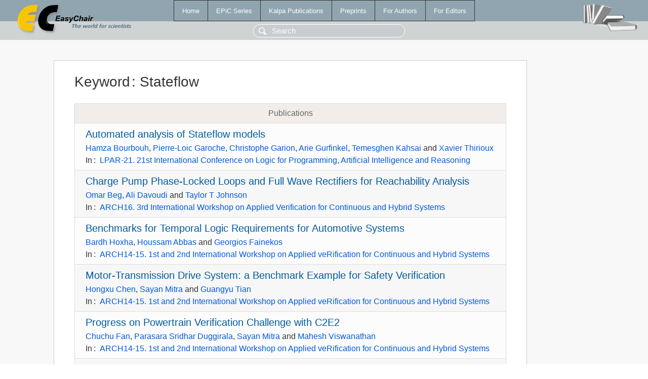

--- FILE ---
content_type: text/html; charset=UTF-8
request_url: https://easychair.org/publications/keyword/Bd6K
body_size: 1648
content:
<!DOCTYPE html>
<html lang='en-US'><head><meta content='text/html; charset=UTF-8' http-equiv='Content-Type'/><title>Keyword: Stateflow</title><link href='/images/favicon.ico' rel='icon' type='image/jpeg'/><link href='/css/cool.css?version=531' rel='StyleSheet' type='text/css'/><link href='/css/publications.css?version=531' rel='StyleSheet' type='text/css'/><script src='/js/easy.js?version=531'></script><script src='/publications/pubs.js?version=531'></script></head><body class="pubs"><table class="page"><tr style="height:1%"><td><div class="menu"><table class="menutable"><tr><td><a class="mainmenu" href="/publications/" id="t:HOME">Home</a></td><td><a class="mainmenu" href="/publications/EPiC" id="t:EPIC">EPiC Series</a></td><td><a class="mainmenu" href="/publications/Kalpa" id="t:KALPA">Kalpa Publications</a></td><td><a class="mainmenu" href="/publications/preprints" id="t:PREPRINTS">Preprints</a></td><td><a class="mainmenu" href="/publications/for_authors" id="t:FOR_AUTHORS">For Authors</a></td><td><a class="mainmenu" href="/publications/for_editors" id="t:FOR_EDITORS">For Editors</a></td></tr></table></div><div class="search_row"><form onsubmit="alert('Search is temporarily unavailable');return false;"><input id="search-input" name="query" placeholder="Search" type="text"/></form></div><div id="logo"><a href="/"><img class="logonew_alignment" src="/images/logoECpubs.png"/></a></div><div id="books"><img class="books_alignment" src="/images/books.png"/></div></td></tr><tr style="height:99%"><td class="ltgray"><div id="mainColumn"><table id="content_table"><tr><td style="vertical-align:top;width:99%"><div class="abstractBox"><h1>Keyword<span class="lr_margin">:</span>Stateflow</h1><table class="epic_table top_margin"><thead><tr><th>Publications</th></tr></thead><tbody><tr><td><div class="title"><a href="/publications/paper/fPz">Automated analysis of Stateflow models</a></div><div class="authors"><a href="/publications/author/ntGB">Hamza Bourbouh</a>, <a href="/publications/author/vq24">Pierre-Loic Garoche</a>, <a href="/publications/author/gxWP">Christophe Garion</a>, <a href="/publications/author/Bctq">Arie Gurfinkel</a>, <a href="/publications/author/HkMT">Temesghen Kahsai</a> and <a href="/publications/author/r9bc">Xavier Thirioux</a></div><div class="volume">In<span class="lr_margin">:</span><a href="/publications/volume/LPAR-21">LPAR-21. 21st International Conference on Logic for Programming, Artificial Intelligence and Reasoning</a></div></td></tr><tr><td><div class="title"><a href="/publications/paper/TC">Charge Pump Phase-Locked Loops and Full Wave Rectifiers for Reachability Analysis</a></div><div class="authors"><a href="/publications/author/qB6l">Omar Beg</a>, <a href="/publications/author/PRfC">Ali Davoudi</a> and <a href="/publications/author/dsj9">Taylor T Johnson</a></div><div class="volume">In<span class="lr_margin">:</span><a href="/publications/volume/ARCH16">ARCH16. 3rd International Workshop on Applied Verification for Continuous and Hybrid Systems</a></div></td></tr><tr><td><div class="title"><a href="/publications/paper/4bfq">Benchmarks for Temporal Logic Requirements for Automotive Systems</a></div><div class="authors"><a href="/publications/author/fCBP">Bardh Hoxha</a>, <a href="/publications/author/fWhg">Houssam Abbas</a> and <a href="/publications/author/5rFK">Georgios Fainekos</a></div><div class="volume">In<span class="lr_margin">:</span><a href="/publications/volume/ARCH15">ARCH14-15. 1st and 2nd International Workshop on Applied veRification for Continuous and Hybrid Systems</a></div></td></tr><tr><td><div class="title"><a href="/publications/paper/cwl">Motor-Transmission Drive System: a Benchmark Example for Safety Verification</a></div><div class="authors"><a href="/publications/author/RzhX">Hongxu Chen</a>, <a href="/publications/author/rZtb">Sayan Mitra</a> and <a href="/publications/author/kFnd">Guangyu Tian</a></div><div class="volume">In<span class="lr_margin">:</span><a href="/publications/volume/ARCH15">ARCH14-15. 1st and 2nd International Workshop on Applied veRification for Continuous and Hybrid Systems</a></div></td></tr><tr><td><div class="title"><a href="/publications/paper/LS">Progress on Powertrain Verification Challenge with C2E2</a></div><div class="authors"><a href="/publications/author/2LKW">Chuchu Fan</a>, <a href="/publications/author/1ccM">Parasara Sridhar Duggirala</a>, <a href="/publications/author/rZtb">Sayan Mitra</a> and <a href="/publications/author/mL8b">Mahesh Viswanathan</a></div><div class="volume">In<span class="lr_margin">:</span><a href="/publications/volume/ARCH15">ARCH14-15. 1st and 2nd International Workshop on Applied veRification for Continuous and Hybrid Systems</a></div></td></tr><tr><td><div class="title"><a href="/publications/paper/bX">Running SpaceEx on the ARCH14 Benchmarks</a></div><div class="authors"><a href="/publications/author/89N9">Stefano Minopoli</a> and <a href="/publications/author/Bjwf">Goran Frehse</a></div><div class="volume">In<span class="lr_margin">:</span><a href="/publications/volume/ARCH15">ARCH14-15. 1st and 2nd International Workshop on Applied veRification for Continuous and Hybrid Systems</a></div></td></tr></tbody></table></div></td></tr></table></div></td></tr><tr><td class="footer">Copyright © 2012-2026 easychair.org. All rights reserved.</td></tr></table></body></html>